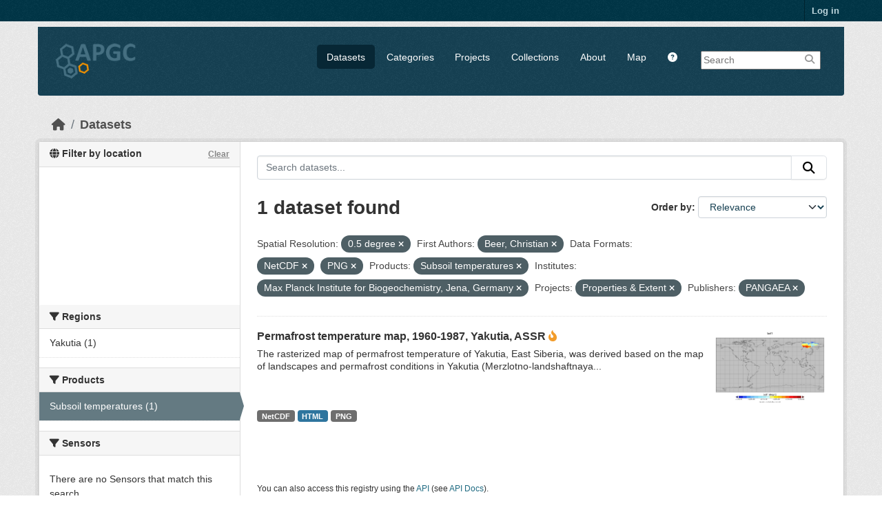

--- FILE ---
content_type: text/html; charset=utf-8
request_url: https://apgc.awi.de/dataset/?amp=&s_resolution=0.5+degree&_s_resolution_limit=0&first_author=Beer%2C+Christian&res_format=NetCDF&res_format=PNG&product=Subsoil+temperatures&institute=Max+Planck+Institute+for+Biogeochemistry%2C+Jena%2C+Germany&groups=properties-extent&organization=pangaea
body_size: 6184
content:

<!DOCTYPE html>
<!--[if IE 9]> <html lang="en" class="ie9"> <![endif]-->
<!--[if gt IE 8]><!--> <html lang="en"  > <!--<![endif]-->
  <head>
    
  <meta charset="utf-8" />
      <meta name="csrf_field_name" content="_csrf_token" />
      <meta name="_csrf_token" content="ImJjN2EyNmQ2NGM3OWMwMjcxODBhNzdiMTJjZGM1NWJlMDBjZDMxNWIi.aXC-IA.1f2Xasi_gnl6Lp9pxPIUOFj5HnU" />

      <meta name="generator" content="ckan 2.11.3" />
      <meta name="viewport" content="width=device-width, initial-scale=1.0">
  <meta name="description" value="The Arctic Permafrost Geospatial Centre (APGC) is an Open Access Circum-Arctic Geospatial Data Portal that promotes, describes and visualizes geospatial permafrost data."/>
  <meta name="keywords" content="Arctic Permafrost Geospatial Centre,APGC,Permafrost,Data Catalog">
  <meta name="author" content="Sebastian Laboor">

    <title>Dataset - Arctic Permafrost Geospatial Centre</title>

    
    
    <link rel="shortcut icon" href="/base/images/ckan.ico" />
    
    
        <link rel="alternate" type="text/n3" href="https://apgc.awi.de/catalog.n3"/>
        <link rel="alternate" type="text/turtle" href="https://apgc.awi.de/catalog.ttl"/>
        <link rel="alternate" type="application/rdf+xml" href="https://apgc.awi.de/catalog.xml"/>
        <link rel="alternate" type="application/ld+json" href="https://apgc.awi.de/catalog.jsonld"/>
    

  
    
  
  
      
      
      
    
  <link rel="stylesheet" href="/apgc_theme_294.css" />
  <link rel="stylesheet" href="/print.css" />

  

    
    

  


    
    <link href="/webassets/base/51d427fe_main.css" rel="stylesheet"/>
<link href="/webassets/ckanext-scheming/728ec589_scheming_css.css" rel="stylesheet"/>
<link href="/webassets/ckanext-geoview/f197a782_geo-resource-styles.css" rel="stylesheet"/>
<link href="/webassets/ckanext-activity/8dd77216_activity.css" rel="stylesheet"/>
    
    

  </head>

  
  <body data-site-root="https://apgc.awi.de/" data-locale-root="https://apgc.awi.de/" >

    
    <div class="visually-hidden-focusable"><a href="#content">Skip to main content</a></div>
  

  
    

 
<div class="account-masthead">
  <div class="container">
     
    <nav class="account not-authed" aria-label="Account">
      <ul class="list-unstyled">
        
        <li><a href="/user/login">Log in</a></li>
         
      </ul>
    </nav>
     
  </div>
</div>

<header class="masthead">
  <div class="container">
      
    <nav class="navbar navbar-expand-lg navbar-light">
      <hgroup class="header-image navbar-left">

      
      
      <a class="logo" href="/">
        <img src="/uploads/admin/2018-12-17-140357.406344logocleanapgcklein.png" alt="Arctic Permafrost Geospatial Centre"
          title="Arctic Permafrost Geospatial Centre" />
      </a>
      
      

       </hgroup>
      <button class="navbar-toggler" type="button" data-bs-toggle="collapse" data-bs-target="#main-navigation-toggle"
        aria-controls="main-navigation-toggle" aria-expanded="false" aria-label="Toggle navigation">
        <span class="fa fa-bars text-white"></span>
      </button>

      <div class="main-navbar collapse navbar-collapse" id="main-navigation-toggle">
        <ul class="navbar-nav ms-auto mb-2 mb-lg-0">
          
        <nav class="section navigation">
          <ul class="nav nav-pills">
            
              <li class="active"><a href="/dataset/">Datasets</a></li><li><a href="/category/">Categories</a></li><li><a href="/group/">Projects</a></li><li><a href="/collection/">Collections</a></li><li><a href="/about">About</a></li>
            
            <li class="menu-map"><a target="_blank" href="https://apgc-map.awi.de">Map</a></li>
            <li class="menu-help"><a target="_blank" href="https://apgc.awi.de/uploads/images/APGC_Help_Documentation_v2.pdf"><i class="fa fa-question-circle" title="Help Guide"></i></a></li>
          </ul>
        </nav>
      
      
        <form class="section site-search simple-input" action="/dataset/" method="get">
          <div class="field">
            <label for="field-sitewide-search">Search Datasets</label>
            <input id="field-sitewide-search" type="text" name="q" placeholder="Search" />
            <button class="btn-search" type="submit"><i class="fa fa-search"></i></button>
            
          </div>
          
        </form>
      
      </div>
    </nav>
  </div>
</header>

  
    <div class="main">
      <div id="content" class="container">
        
          
            <div class="flash-messages">
              
                
              
            </div>
          

          
            <div class="toolbar" role="navigation" aria-label="Breadcrumb">
              
                
                  <ol class="breadcrumb">
                    
<li class="home"><a href="/" aria-label="Home"><i class="fa fa-home"></i><span> Home</span></a></li>
                    
  <li class="active"><a href="/dataset/">Datasets</a></li>

                  </ol>
                
              
            </div>
          

          <div class="row wrapper">
            
            
            

            
              <aside class="secondary col-md-3">
                
                

  

<section id="dataset-map" class="module module-narrow module-shallow">
    <h2 class="module-heading">
        <i class="fa fa-globe"></i>
        Filter by location
        <a href="/dataset/?amp=&amp;s_resolution=0.5+degree&amp;_s_resolution_limit=0&amp;first_author=Beer%2C+Christian&amp;res_format=NetCDF&amp;res_format=PNG&amp;product=Subsoil+temperatures&amp;institute=Max+Planck+Institute+for+Biogeochemistry%2C+Jena%2C+Germany&amp;groups=properties-extent&amp;organization=pangaea" class="action">Clear</a>
    </h2>
    
    <div class="dataset-map" data-module="spatial-query" data-default_extent="[[50.58, 62.23], [83.62, 120.81]]" data-module-map_config="{&#34;type&#34;: &#34;custom&#34;, &#34;custom.url&#34;: &#34;https://{s}.tile.osm.org/{z}/{x}/{y}.png&#34;, &#34;attribution&#34;: &#34;Map tiles and data by &lt;a href=\&#34;https://openstreetmap.org\&#34;&gt;OpenStreetMap&lt;/a&gt;, under &lt;a href=\&#34;https://creativecommons.org/licenses/by-sa/3.0\&#34;&gt;CC BY SA&lt;/a&gt;.&#34;}">
        <div id="dataset-map-container"></div>
    </div>
</section>




  
  
  
  <div class="filters">
    <div>
      
        

  
  
    
      
      

        <section class="module module-narrow module-shallow">
          
            <h2 class="module-heading">
             <i class="fa fa-filter"></i>
	     
              
              Regions
	     


            </h2>
          
          
		    
            
            
              
              <nav>
                <ul class="unstyled nav nav-simple nav-facet">
				
                  
                   

		      
                      
                      
                      
                        <li class="nav-item">
                          <a href="/dataset/?amp=&amp;s_resolution=0.5+degree&amp;_s_resolution_limit=0&amp;first_author=Beer%2C+Christian&amp;res_format=NetCDF&amp;res_format=PNG&amp;product=Subsoil+temperatures&amp;institute=Max+Planck+Institute+for+Biogeochemistry%2C+Jena%2C+Germany&amp;groups=properties-extent&amp;organization=pangaea&amp;region=Yakutia" title="">
                            <span>Yakutia (1)</span>
                          </a>
                        </li>
                   
                  
                </ul>
              </nav>
             
              <p class="module-footer">
                
                  
                
              </p>
            
            
          
        </section>
      
    
  

      
        

  
  
    
      
      

        <section class="module module-narrow module-shallow">
          
            <h2 class="module-heading">
             <i class="fa fa-filter"></i>
	     
              
              Products
	     


            </h2>
          
          
		    
            
            
              
              <nav>
                <ul class="unstyled nav nav-simple nav-facet">
				
                  
                   

		      
                      
                      
                      
                        <li class="nav-item active">
                          <a href="/dataset/?amp=&amp;s_resolution=0.5+degree&amp;_s_resolution_limit=0&amp;first_author=Beer%2C+Christian&amp;res_format=NetCDF&amp;res_format=PNG&amp;institute=Max+Planck+Institute+for+Biogeochemistry%2C+Jena%2C+Germany&amp;groups=properties-extent&amp;organization=pangaea" title="">
                            <span>Subsoil temperatures (1)</span>
                          </a>
                        </li>
                   
                  
                </ul>
              </nav>
             
              <p class="module-footer">
                
                  
                
              </p>
            
            
          
        </section>
      
    
  

      
        

  
  
    
      
      

        <section class="module module-narrow module-shallow">
          
            <h2 class="module-heading">
             <i class="fa fa-filter"></i>
	     
              
              Sensors
	     


            </h2>
          
          
		    
            
            
              <p class="module-content empty">There are no Sensors that match this search</p>
            
            
          
        </section>
      
    
  

      
        

  
  
    
      
      

        <section class="module module-narrow module-shallow">
          
            <h2 class="module-heading">
             <i class="fa fa-filter"></i>
	     
              
              Spatial Resolution
	     


            </h2>
          
          
		    
            
            
              
              <nav>
                <ul class="unstyled nav nav-simple nav-facet">
				
                  
                   

		      
                      
                      
                      
                        <li class="nav-item active">
                          <a href="/dataset/?amp=&amp;_s_resolution_limit=0&amp;first_author=Beer%2C+Christian&amp;res_format=NetCDF&amp;res_format=PNG&amp;product=Subsoil+temperatures&amp;institute=Max+Planck+Institute+for+Biogeochemistry%2C+Jena%2C+Germany&amp;groups=properties-extent&amp;organization=pangaea" title="">
                            <span>0.5 degree (1)</span>
                          </a>
                        </li>
                   
                  
                </ul>
              </nav>
             
              <p class="module-footer">
                
                  <a href="/dataset/?amp=&amp;s_resolution=0.5+degree&amp;first_author=Beer%2C+Christian&amp;res_format=NetCDF&amp;res_format=PNG&amp;product=Subsoil+temperatures&amp;institute=Max+Planck+Institute+for+Biogeochemistry%2C+Jena%2C+Germany&amp;groups=properties-extent&amp;organization=pangaea" class="read-more">Show Only Popular Spatial Resolution</a>
                
              </p>
            
            
          
        </section>
      
    
  

      
        

  
  
    
      
      

        <section class="module module-narrow module-shallow">
          
            <h2 class="module-heading">
             <i class="fa fa-filter"></i>
	     
              
              Temporal Resolution
	     


            </h2>
          
          
		    
            
            
              <p class="module-content empty">There are no Temporal Resolution that match this search</p>
            
            
          
        </section>
      
    
  

      
        

  
  
    
      
      

        <section class="module module-narrow module-shallow">
          
            <h2 class="module-heading">
             <i class="fa fa-filter"></i>
	     
              
              Keywords
	     


            </h2>
          
          
		    
            
            
              
              <nav>
                <ul class="unstyled nav nav-simple nav-facet">
				
                  
                   

		      
                      
                      
                      
                        <li class="nav-item">
                          <a href="/dataset/?amp=&amp;s_resolution=0.5+degree&amp;_s_resolution_limit=0&amp;first_author=Beer%2C+Christian&amp;res_format=NetCDF&amp;res_format=PNG&amp;product=Subsoil+temperatures&amp;institute=Max+Planck+Institute+for+Biogeochemistry%2C+Jena%2C+Germany&amp;groups=properties-extent&amp;organization=pangaea&amp;tags=Permafrost" title="">
                            <span>Permafrost (1)</span>
                          </a>
                        </li>
                   
                  
                   

		      
                      
                      
                      
                        <li class="nav-item">
                          <a href="/dataset/?amp=&amp;s_resolution=0.5+degree&amp;_s_resolution_limit=0&amp;first_author=Beer%2C+Christian&amp;res_format=NetCDF&amp;res_format=PNG&amp;product=Subsoil+temperatures&amp;institute=Max+Planck+Institute+for+Biogeochemistry%2C+Jena%2C+Germany&amp;groups=properties-extent&amp;organization=pangaea&amp;tags=Permafrost+Temperature" title="">
                            <span>Permafrost Temperature (1)</span>
                          </a>
                        </li>
                   
                  
                   

		      
                      
                      
                      
                        <li class="nav-item">
                          <a href="/dataset/?amp=&amp;s_resolution=0.5+degree&amp;_s_resolution_limit=0&amp;first_author=Beer%2C+Christian&amp;res_format=NetCDF&amp;res_format=PNG&amp;product=Subsoil+temperatures&amp;institute=Max+Planck+Institute+for+Biogeochemistry%2C+Jena%2C+Germany&amp;groups=properties-extent&amp;organization=pangaea&amp;tags=Subsoil+Temperature" title="">
                            <span>Subsoil Temperature (1)</span>
                          </a>
                        </li>
                   
                  
                </ul>
              </nav>
             
              <p class="module-footer">
                
                  
                
              </p>
            
            
          
        </section>
      
    
  

      
        

  
  
    
      
      

        <section class="module module-narrow module-shallow">
          
            <h2 class="module-heading">
             <i class="fa fa-filter"></i>
	     
              
              Data Formats
	     


            </h2>
          
          
		    
            
            
              
              <nav>
                <ul class="unstyled nav nav-simple nav-facet">
				
                  
                   

		      
                      
                      
                      
                        <li class="nav-item">
                          <a href="/dataset/?amp=&amp;s_resolution=0.5+degree&amp;_s_resolution_limit=0&amp;first_author=Beer%2C+Christian&amp;res_format=NetCDF&amp;res_format=PNG&amp;product=Subsoil+temperatures&amp;institute=Max+Planck+Institute+for+Biogeochemistry%2C+Jena%2C+Germany&amp;groups=properties-extent&amp;organization=pangaea&amp;res_format=HTML" title="">
                            <span>HTML (1)</span>
                          </a>
                        </li>
                   
                  
                   

		      
                      
                      
                      
                        <li class="nav-item active">
                          <a href="/dataset/?amp=&amp;s_resolution=0.5+degree&amp;_s_resolution_limit=0&amp;first_author=Beer%2C+Christian&amp;res_format=PNG&amp;product=Subsoil+temperatures&amp;institute=Max+Planck+Institute+for+Biogeochemistry%2C+Jena%2C+Germany&amp;groups=properties-extent&amp;organization=pangaea" title="">
                            <span>NetCDF (1)</span>
                          </a>
                        </li>
                   
                  
                   

		      
                      
                      
                      
                        <li class="nav-item active">
                          <a href="/dataset/?amp=&amp;s_resolution=0.5+degree&amp;_s_resolution_limit=0&amp;first_author=Beer%2C+Christian&amp;res_format=NetCDF&amp;product=Subsoil+temperatures&amp;institute=Max+Planck+Institute+for+Biogeochemistry%2C+Jena%2C+Germany&amp;groups=properties-extent&amp;organization=pangaea" title="">
                            <span>PNG (1)</span>
                          </a>
                        </li>
                   
                  
                </ul>
              </nav>
             
              <p class="module-footer">
                
                  
                
              </p>
            
            
          
        </section>
      
    
  

      
        

  
  
    
      
      

        <section class="module module-narrow module-shallow">
          
            <h2 class="module-heading">
             <i class="fa fa-filter"></i>
	     
              
              First Authors
	     


            </h2>
          
          
		    
            
            
              
              <nav>
                <ul class="unstyled nav nav-simple nav-facet">
				
                  
                   

		      
                      
                      
                      
                        <li class="nav-item active">
                          <a href="/dataset/?amp=&amp;s_resolution=0.5+degree&amp;_s_resolution_limit=0&amp;res_format=NetCDF&amp;res_format=PNG&amp;product=Subsoil+temperatures&amp;institute=Max+Planck+Institute+for+Biogeochemistry%2C+Jena%2C+Germany&amp;groups=properties-extent&amp;organization=pangaea" title="">
                            <span>Beer, Christian (1)</span>
                          </a>
                        </li>
                   
                  
                </ul>
              </nav>
             
              <p class="module-footer">
                
                  
                
              </p>
            
            
          
        </section>
      
    
  

      
        

  
  
    
      
      

        <section class="module module-narrow module-shallow">
          
            <h2 class="module-heading">
             <i class="fa fa-filter"></i>
	     
              
              Projects
	     


            </h2>
          
          
		    
            
            
              
              <nav>
                <ul class="unstyled nav nav-simple nav-facet">
				
                  
                   

		      
                      
                      
                      
                        <li class="nav-item active">
                          <a href="/dataset/?amp=&amp;s_resolution=0.5+degree&amp;_s_resolution_limit=0&amp;first_author=Beer%2C+Christian&amp;res_format=NetCDF&amp;res_format=PNG&amp;product=Subsoil+temperatures&amp;institute=Max+Planck+Institute+for+Biogeochemistry%2C+Jena%2C+Germany&amp;organization=pangaea" title="">
                            <span>Properties &amp; Extent (1)</span>
                          </a>
                        </li>
                   
                  
                </ul>
              </nav>
             
              <p class="module-footer">
                
                  
                
              </p>
            
            
          
        </section>
      
    
  

      
        

  
  
    
      
      

        <section class="module module-narrow module-shallow">
          
            <h2 class="module-heading">
             <i class="fa fa-filter"></i>
	     
              
              Institutes
	     


            </h2>
          
          
		    
            
            
              
              <nav>
                <ul class="unstyled nav nav-simple nav-facet">
				
                  
                   

		      
                      
                      
                      
                        <li class="nav-item active">
                          <a href="/dataset/?amp=&amp;s_resolution=0.5+degree&amp;_s_resolution_limit=0&amp;first_author=Beer%2C+Christian&amp;res_format=NetCDF&amp;res_format=PNG&amp;product=Subsoil+temperatures&amp;groups=properties-extent&amp;organization=pangaea" title="Max Planck Institute for Biogeochemistry, Jena, Germany">
                            <span>Max Planck... (1)</span>
                          </a>
                        </li>
                   
                  
                </ul>
              </nav>
             
              <p class="module-footer">
                
                  
                
              </p>
            
            
          
        </section>
      
    
  

      
        

  
  
    
      
      

        <section class="module module-narrow module-shallow">
          
            <h2 class="module-heading">
             <i class="fa fa-filter"></i>
	     
              
              Publishers
	     


            </h2>
          
          
		    
            
            
              
              <nav>
                <ul class="unstyled nav nav-simple nav-facet">
				
                  
                   

		      
                      
                      
                      
                        <li class="nav-item active">
                          <a href="/dataset/?amp=&amp;s_resolution=0.5+degree&amp;_s_resolution_limit=0&amp;first_author=Beer%2C+Christian&amp;res_format=NetCDF&amp;res_format=PNG&amp;product=Subsoil+temperatures&amp;institute=Max+Planck+Institute+for+Biogeochemistry%2C+Jena%2C+Germany&amp;groups=properties-extent" title="">
                            <span>PANGAEA (1)</span>
                          </a>
                        </li>
                   
                  
                </ul>
              </nav>
             
              <p class="module-footer">
                
                  
                
              </p>
            
            
          
        </section>
      
    
  

      
    </div>
    <a class="close no-text hide-filters"><i class="fa fa-times-circle"></i><span class="text">close</span></a>
  </div>

    

    

              </aside>
            

            
              <div class="primary col-md-9 col-xs-12" role="main">
                
                
  <section class="module">
    <div class="module-content">
      
        
      
      










<form id="dataset-search-form" class="search-form" method="get" data-module="select-switch">

  
    <div class="input-group search-input-group">
      <input aria-label="Search datasets..." id="field-giant-search" type="text" class="form-control input-lg" name="q" value="" autocomplete="off" placeholder="Search datasets...">
      
      <button class="btn btn-default btn-lg" type="submit" value="search" aria-label="Submit">
        <i class="fa fa-search"></i>
      </button>
      
    </div>
  

  
    <span>






<input type="hidden" name="s_resolution" value="0.5 degree" />





<input type="hidden" name="first_author" value="Beer, Christian" />





<input type="hidden" name="res_format" value="NetCDF" />





<input type="hidden" name="res_format" value="PNG" />





<input type="hidden" name="product" value="Subsoil temperatures" />





<input type="hidden" name="institute" value="Max Planck Institute for Biogeochemistry, Jena, Germany" />





<input type="hidden" name="groups" value="properties-extent" />





<input type="hidden" name="organization" value="pangaea" />



</span>
  

  
    
      <div class="form-group control-order-by">
        <label for="field-order-by">Order by</label>
        <select id="field-order-by" name="sort" class="form-control form-select">
          
            
              <option value="score desc, metadata_modified desc" selected="selected">Relevance</option>
            
          
            
              <option value="title_string asc">Name Ascending</option>
            
          
            
              <option value="title_string desc">Name Descending</option>
            
          
            
              <option value="metadata_modified desc">Last Modified</option>
            
          
            
              <option value="views_recent desc">Popular</option>
            
          
        </select>
        
        <button class="btn btn-default js-hide" type="submit">Go</button>
        
      </div>
    
  

  
    <h1>
    
      

  
  
  
  

1 dataset found
    
    </h1>
  

  
    
      <p class="filter-list">
        
          
          <span class="facet">Spatial Resolution:</span>
          
            <span class="filtered pill">0.5 degree
              <a href="/dataset/?amp=&amp;_s_resolution_limit=0&amp;first_author=Beer%2C+Christian&amp;res_format=NetCDF&amp;res_format=PNG&amp;product=Subsoil+temperatures&amp;institute=Max+Planck+Institute+for+Biogeochemistry%2C+Jena%2C+Germany&amp;groups=properties-extent&amp;organization=pangaea" class="remove" title="Remove"><i class="fa fa-times"></i></a>
            </span>
          
        
          
          <span class="facet">First Authors:</span>
          
            <span class="filtered pill">Beer, Christian
              <a href="/dataset/?amp=&amp;s_resolution=0.5+degree&amp;_s_resolution_limit=0&amp;res_format=NetCDF&amp;res_format=PNG&amp;product=Subsoil+temperatures&amp;institute=Max+Planck+Institute+for+Biogeochemistry%2C+Jena%2C+Germany&amp;groups=properties-extent&amp;organization=pangaea" class="remove" title="Remove"><i class="fa fa-times"></i></a>
            </span>
          
        
          
          <span class="facet">Data Formats:</span>
          
            <span class="filtered pill">NetCDF
              <a href="/dataset/?amp=&amp;s_resolution=0.5+degree&amp;_s_resolution_limit=0&amp;first_author=Beer%2C+Christian&amp;res_format=PNG&amp;product=Subsoil+temperatures&amp;institute=Max+Planck+Institute+for+Biogeochemistry%2C+Jena%2C+Germany&amp;groups=properties-extent&amp;organization=pangaea" class="remove" title="Remove"><i class="fa fa-times"></i></a>
            </span>
          
            <span class="filtered pill">PNG
              <a href="/dataset/?amp=&amp;s_resolution=0.5+degree&amp;_s_resolution_limit=0&amp;first_author=Beer%2C+Christian&amp;res_format=NetCDF&amp;product=Subsoil+temperatures&amp;institute=Max+Planck+Institute+for+Biogeochemistry%2C+Jena%2C+Germany&amp;groups=properties-extent&amp;organization=pangaea" class="remove" title="Remove"><i class="fa fa-times"></i></a>
            </span>
          
        
          
          <span class="facet">Products:</span>
          
            <span class="filtered pill">Subsoil temperatures
              <a href="/dataset/?amp=&amp;s_resolution=0.5+degree&amp;_s_resolution_limit=0&amp;first_author=Beer%2C+Christian&amp;res_format=NetCDF&amp;res_format=PNG&amp;institute=Max+Planck+Institute+for+Biogeochemistry%2C+Jena%2C+Germany&amp;groups=properties-extent&amp;organization=pangaea" class="remove" title="Remove"><i class="fa fa-times"></i></a>
            </span>
          
        
          
          <span class="facet">Institutes:</span>
          
            <span class="filtered pill">Max Planck Institute for Biogeochemistry, Jena, Germany
              <a href="/dataset/?amp=&amp;s_resolution=0.5+degree&amp;_s_resolution_limit=0&amp;first_author=Beer%2C+Christian&amp;res_format=NetCDF&amp;res_format=PNG&amp;product=Subsoil+temperatures&amp;groups=properties-extent&amp;organization=pangaea" class="remove" title="Remove"><i class="fa fa-times"></i></a>
            </span>
          
        
          
          <span class="facet">Projects:</span>
          
            <span class="filtered pill">Properties &amp; Extent
              <a href="/dataset/?amp=&amp;s_resolution=0.5+degree&amp;_s_resolution_limit=0&amp;first_author=Beer%2C+Christian&amp;res_format=NetCDF&amp;res_format=PNG&amp;product=Subsoil+temperatures&amp;institute=Max+Planck+Institute+for+Biogeochemistry%2C+Jena%2C+Germany&amp;organization=pangaea" class="remove" title="Remove"><i class="fa fa-times"></i></a>
            </span>
          
        
          
          <span class="facet">Publishers:</span>
          
            <span class="filtered pill">PANGAEA
              <a href="/dataset/?amp=&amp;s_resolution=0.5+degree&amp;_s_resolution_limit=0&amp;first_author=Beer%2C+Christian&amp;res_format=NetCDF&amp;res_format=PNG&amp;product=Subsoil+temperatures&amp;institute=Max+Planck+Institute+for+Biogeochemistry%2C+Jena%2C+Germany&amp;groups=properties-extent" class="remove" title="Remove"><i class="fa fa-times"></i></a>
            </span>
          
        
      </p>
      <a class="show-filters btn btn-default">Filter Results</a>
    
  

</form>





      
        

  
    <ul class="dataset-list unstyled">
    	
	      
	        







  <li class="dataset-item">
    
     <div>
      <div class="dataset-content" Style="width:80%; float:left">
        
          <h3 class="dataset-heading">
            
              
            
            
              <a href="/dataset/beer-pt-1960-1987-yakutia">Permafrost temperature map, 1960-1987, Yakutia, ASSR</a>
            
            
              
              

<i class="fa-solid fa-fire-flame-curved" style="color:#f29c2b;" title="Popular: 11 recent views"></i>

            
          </h3>
        
        
          
        
        
          
            <div>The rasterized map of permafrost temperature of Yakutia, East Siberia, was derived based on the map of landscapes and permafrost conditions in Yakutia (Merzlotno-landshaftnaya...</div>
          
        
      </div>
        
      
           
              
                 <div class="prepreview" Style="width:20%; float:right"><img class="sidebar-thumbnail" src="https://apgc.awi.de/dataset/b49979fc-eb0c-429e-acfe-8b2c6b49bac0/resource/d57a03ac-c226-4a94-8ff1-d65818d0a5a8/download/beer_subsoil_temperature_preview.png"><span class="prepreimage"><a href="https://apgc.awi.de/dataset/b49979fc-eb0c-429e-acfe-8b2c6b49bac0/resource/d57a03ac-c226-4a94-8ff1-d65818d0a5a8/download/beer_subsoil_temperature_preview.png"><img src="https://apgc.awi.de/dataset/b49979fc-eb0c-429e-acfe-8b2c6b49bac0/resource/d57a03ac-c226-4a94-8ff1-d65818d0a5a8/download/beer_subsoil_temperature_preview.png"></a></span></div>    
              
           
      
           
      
      <div class="clear" Style="clear: both"></div>
     </div>

      
        
          
            <ul class="dataset-resources list-unstyled">
              
                
                <li>
                  <a href="/dataset/beer-pt-1960-1987-yakutia" class="badge badge-default" data-format="netcdf">NetCDF</a>
                </li>
                
                <li>
                  <a href="/dataset/beer-pt-1960-1987-yakutia" class="badge badge-default" data-format="html">HTML</a>
                </li>
                
                <li>
                  <a href="/dataset/beer-pt-1960-1987-yakutia" class="badge badge-default" data-format="png">PNG</a>
                </li>
                
              
            </ul>
          
        
      
    
  </li>

	      
	    
    </ul>
  

      
    </div>

    
      
    
  </section>

  
    <section class="module">
      <div class="module-content">
        
          <small>
            
            
            You can also access this registry using the <a href="/api/3">API</a> (see <a href="https://docs.ckan.org/en/2.11/api/">API Docs</a>).
          </small>
        
      </div>
    </section>
  

              </div>
            
          </div>
        
      </div>
    </div>
  
        <footer class="site-footer">
  <div class="container">
    
    <div class="row">
      <div class="span4 footer-links">
        
          <ul class="unstyled">
            
              <li><a href="/about">About Arctic Permafrost Geospatial Centre</a></li>
            
          </ul>
          <ul class="unstyled">
            
              
              <li><a href="https://docs.ckan.org/en/2.11/api/">CKAN API</a></li>
              <li><a href="https://okfn.org/">Open Knowledge Foundation</a></li>
              <li><a href="https://opendefinition.org/okd/"><img src="/base/images/od_80x15_blue.png"></a></li>
            
            
              <div class="attribution">
              <li><p><br><strong>Powered by</strong> <a class="hide-text ckan-footer-logo" href="https://ckan.org">CKAN</a></p></li>
            
              </div>
          </ul>
        
      </div>
      <div class="span4 attribution">
          <p class="initiated"><strong>Initiated by</strong></p>
          <a href="https://erc.europa.eu/"><img class="erc" src="/uploads/images/Logo-ERC.png"></a>
          <a href="https://www.awi.de/en/science/junior-groups/peta-carb.html"><img class="erc" src="/uploads/group/PETA_CARB_Logo.png"></a> 
        
      </div>
      <div class="span3 attribution">
          <p><strong>Provided by</strong></p><a href="https://www.awi.de/"><img class="centerimg" src="/uploads/images/AWI_Logo_Weiss_RGB_2.png"></a>

          <p class="privacy"><a href="/pages/imprint"><b>Imprint</b></a> | <a href="/pages/privacy-notice"><b>Privacy Notice</b></a></p>


      </div>
    </div>
    
  </div>
</footer>
  
  
  
  
  
  
    

  

  

    
    <link href="/webassets/vendor/f3b8236b_select2.css" rel="stylesheet"/>
<link href="/webassets/vendor/53df638c_fontawesome.css" rel="stylesheet"/>
<link href="/webassets/ckanext-spatial/67225687_spatial_query.css" rel="stylesheet"/>
    <script src="/webassets/vendor/240e5086_jquery.js" type="text/javascript"></script>
<script src="/webassets/vendor/773d6354_vendor.js" type="text/javascript"></script>
<script src="/webassets/vendor/6d1ad7e6_bootstrap.js" type="text/javascript"></script>
<script src="/webassets/vendor/529a0eb7_htmx.js" type="text/javascript"></script>
<script src="/webassets/base/a65ea3a0_main.js" type="text/javascript"></script>
<script src="/webassets/ckanext-spatial/d9e299a2_spatial_query.js" type="text/javascript"></script>
<script src="/webassets/base/b1def42f_ckan.js" type="text/javascript"></script>
<script src="/webassets/tracking/8b59a308_tracking.js" type="text/javascript"></script>
<script src="/webassets/activity/0fdb5ee0_activity.js" type="text/javascript"></script>
  </body>
</html>